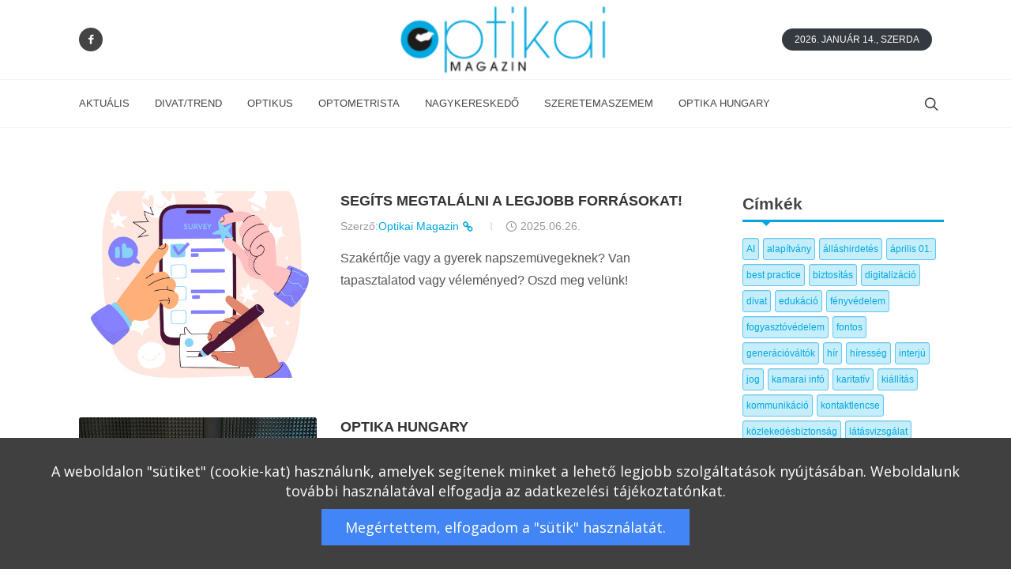

--- FILE ---
content_type: text/html; charset=UTF-8
request_url: https://www.optikaimagazin.hu/statisztika
body_size: 10525
content:
<!DOCTYPE html><html xmlns="http://www.w3.org/1999/xhtml" prefix="og: http://ogp.me/ns# fb: http://www.facebook.com/2008/fbml" xml:lang="hu" lang="hu"><head><title>Optikaimagazin.hu</title><meta http-equiv="Content-Type" content="text/html; charset=utf-8"/><meta name="description" content="Optikaimagazin.hu "/><link rel="canonical" href="https://www.optikaimagazin.hu/statisztika"/><meta property="og:locale" content="hu_HU"><meta property="og:type" content="article"><meta property="og:title" content="Optikaimagazin.hu"><meta property="og:description" content="Optikaimagazin.hu "><meta property="og:url" content="https://www.optikaimagazin.hu/statisztika"><meta property="og:site_name" content="moi.hu"><meta name="twitter:card" content="summary"/><meta name="twitter:description" content="Optikaimagazin.hu "><meta name="twitter:title" content="Optikaimagazin.hu"><base href="https://www.optikaimagazin.hu/"/><link rel="alternate" type="application/rss+xml" title="moi.hu - rss" href="https://www.optikaimagazin.hu/rss.php"/><meta http-equiv="X-UA-Compatible" content="IE=edge"><meta name="viewport" content="width=device-width, initial-scale=1"><meta name="facebook-domain-verification" content="ygrltlo010hhwjbae5cs9li7ncmvm1"/><meta name="keywords" content=""/><meta name="rating" content="General"/><link rel="shortcut icon" href="images/favicon.ico" type="image/x-icon"/><link rel="icon" href="images/favicon.ico"/><link rel="stylesheet" type="text/css" href="css/bootstrap.css" media="all"/><link rel="stylesheet" type="text/css" href="https://maxcdn.bootstrapcdn.com/font-awesome/4.7.0/css/font-awesome.min.css" media="all"/><link rel="stylesheet" type="text/css" href="style.css" media="screen"/><link rel="stylesheet" type="text/css" href="css/dark.css" media="screen"/><link rel="stylesheet" type="text/css" href="css/font-icons.css" media="screen"/><link rel="stylesheet" type="text/css" href="one-page/css/et-line.css" media="screen"/><link rel="stylesheet" type="text/css" href="css/animate.css" media="screen"/><link rel="stylesheet" type="text/css" href="css/magnific-popup.css" media="screen"/><link rel="stylesheet" type="text/css" href="css/custom.css" media="screen"/><link rel="stylesheet" type="text/css" href="demos/news/css/fonts.css" media="screen"/><link rel="stylesheet" type="text/css" href="demos/news/news.css" media="screen"/><link rel="stylesheet" type="text/css" href="include/rs-plugin/css/settings.css" media="screen"/><link rel="stylesheet" type="text/css" href="include/rs-plugin/css/layers.css" media="screen"/><link rel="stylesheet" type="text/css" href="include/rs-plugin/css/navigation.css" media="screen"/><link rel="stylesheet" type="text/css" href="https://cdnjs.cloudflare.com/ajax/libs/jquery.bootstrapvalidator/0.5.2/css/bootstrapValidator.min.css" media="screen"/><link rel="stylesheet" type="text/css" href="cdn/vendor/bootstrap-datepicker/1.3.0/css/datepicker3.css" media="screen"/><link rel="stylesheet" type="text/css" href="cdn/vendor/select2/4.0.13/dist/css/select2.min.css" media="screen"/><link rel="stylesheet" type="text/css" href="cdn/vendor/fancybox/3.5.7/dist/jquery.fancybox.min.css" media="screen"/><link rel="stylesheet" type="text/css" href="css/liveguide.css" media="screen"/><script src="https://www.google.com/recaptcha/api.js" async defer></script></head><script src="js/jquery.js"></script><script src="js/plugins.min.js"></script><script src="js/plugins.infinitescroll.js"></script><script src="js/functions.js"></script><script src="include/rs-plugin/js/jquery.themepunch.tools.min.js"></script><script src="include/rs-plugin/js/jquery.themepunch.revolution.min.js"></script><script src="include/rs-plugin/js/extensions/revolution.extension.actions.min.js"></script><script src="include/rs-plugin/js/extensions/revolution.extension.carousel.min.js"></script><script src="include/rs-plugin/js/extensions/revolution.extension.kenburn.min.js"></script><script src="include/rs-plugin/js/extensions/revolution.extension.layeranimation.min.js"></script><script src="include/rs-plugin/js/extensions/revolution.extension.migration.min.js"></script><script src="include/rs-plugin/js/extensions/revolution.extension.navigation.min.js"></script><script src="include/rs-plugin/js/extensions/revolution.extension.parallax.min.js"></script><script src="include/rs-plugin/js/extensions/revolution.extension.slideanims.min.js"></script><script src="include/rs-plugin/js/extensions/revolution.extension.video.min.js"></script><script src="cdn/vendor/fancybox/3.5.7/dist/jquery.fancybox.min.js"></script><script src="cdn/vendor/jquery-countdown/jquery.countdown.min.js"></script><script src="cdn/vendor/jquery-countdown/jquery.countdown.min.js"></script><script src="cdn/vendor/bootstrap-validator/0.5.3/js/bootstrapValidator.min.js"></script><script src="cdn/vendor/bootstrap-validator/0.5.3/js/language/hu_HU.js"></script><script src="cdn/vendor/select2/4.0.13/dist/js/select2.full.min.js"></script><script src="cdn/vendor/bootstrap-datepicker/1.9.0/js/bootstrap-datepicker.js"></script><script src="cdn/vendor/bootstrap-datepicker/1.3.0/js/locales/bootstrap-datepicker.hu.js"></script><body class="stretched"><div id="wrapper" class="clearfix"><header id="header" class="header-size-sm" data-sticky-shrink="false"><div class="container"><div class="header-row justify-content-between"><div id="logo" class="col-auto ml-auto ml-mb-0 mr-mb-0 order-md-2"><a href="\" class="standard-logo"><img class="mx-auto img-fluid" src="images/Optikai_Magazin_logo_small.jpg" alt="Optikai Magazin"></a><a href="\" class="retina-logo"><img class="mx-auto img-fluid" src="images/Optikai_Magazin_logo_small.jpg" alt="Optikai Magazin"></a></div><div class="w-100 d-block d-md-none"></div><div class="col-12 col-sm-6 col-md-4 justify-content-center justify-content-sm-start d-flex order-md-1 mb-4 mb-sm-0"><a target="_blank" href="https://www.facebook.com/optikaimagazin/" class="social-icon si-small si-rounded si-dark si-mini si-facebook mb-0"><i class="icon-facebook" title="Optikai Magazin"></i><i class="icon-facebook" title="Optikai Magazin"></i></a></div><div class="col-12 col-sm-6 col-md-4 order-md-3 mb-4 mb-md-0"><ul class="nav align-items-center justify-content-center justify-content-sm-end"><li class="nav-item mrgLft5"><a class="date-today text-uppercase badge badge-dark badge-pill py-2 px-3 font-weight-medium" href="/">2026. január 14.,&nbsp;szerda</a></li></ul></div></div></div><div id="header-wrap" class="border-top border-f5"><div class="container"><div class="header-row justify-content-between flex-row-reverse flex-lg-row"><div class="header-misc"><div id="top-search" class="header-misc-icon"><a href="#" id="top-search-trigger"><i class="icon-line-search"></i><i class="icon-line-cross"></i></a></div></div><div id="primary-menu-trigger"><svg class="svg-trigger" viewBox="0 0 100 100"><path d="m 30,33 h 40 c 3.722839,0 7.5,3.126468 7.5,8.578427 0,5.451959 -2.727029,8.421573 -7.5,8.421573 h -20"></path><path d="m 30,50 h 40"></path><path d="m 70,67 h -40 c 0,0 -7.5,-0.802118 -7.5,-8.365747 0,-7.563629 7.5,-8.634253 7.5,-8.634253 h 20"></path></svg></div><nav class="primary-menu with-arrows"><ul class="menu-container"><li class="menu-item menu-color-food  first-row"><a href="https://www.optikaimagazin.hu/advanced_search_result.php?bcatID=21" target="_self" class="menu-link  first-row-a-container first-row-a">AKTUÁLIS</a></li><li class="menu-item menu-color-food  first-row"><a href="https://www.optikaimagazin.hu/advanced_search_result.php?bcatID=15" target="_self" class="menu-link  first-row-a-container first-row-a">DIVAT/TREND</a></li><li class="menu-item menu-color-food  first-row"><a href="https://www.optikaimagazin.hu/advanced_search_result.php?bcatID=18" target="_self" class="menu-link  first-row-a-container first-row-a">Optikus</a></li><li class="menu-item menu-color-food  first-row"><a href="https://www.optikaimagazin.hu/advanced_search_result.php?bcatID=19" target="_self" class="menu-link  first-row-a-container first-row-a">Optometrista</a></li><li class="menu-item menu-color-food  first-row"><a href="https://www.optikaimagazin.hu/advanced_search_result.php?bcatID=20" target="_self" class="menu-link  first-row-a-container first-row-a">Nagykereskedő</a></li><li class="menu-item menu-color-food  first-row"><a href="https://szeretemaszemem.hu/" target="_blank" class="menu-link  first-row-a-container first-row-a">Szeretemaszemem</a></li><li class="menu-item menu-color-food  first-row"><a href="https://www.optikaimagazin.hu/advanced_search_result.php?bcatID=22" target="_self" class="menu-link  first-row-a-container first-row-a">OPTIKA HUNGARY</a></li></ul><ul class="menu-container mobile-primary-menu"><li class="menu-item menu-color-food  first-row"><a href="https://www.optikaimagazin.hu/advanced_search_result.php?bcatID=21" target="_self" class="menu-link  first-row-a-container first-row-a">AKTUÁLIS</a></li><li class="menu-item menu-color-food  first-row"><a href="https://www.optikaimagazin.hu/advanced_search_result.php?bcatID=15" target="_self" class="menu-link  first-row-a-container first-row-a">DIVAT/TREND</a></li><li class="menu-item menu-color-food  first-row"><a href="https://www.optikaimagazin.hu/advanced_search_result.php?bcatID=18" target="_self" class="menu-link  first-row-a-container first-row-a">Optikus</a></li><li class="menu-item menu-color-food  first-row"><a href="https://www.optikaimagazin.hu/advanced_search_result.php?bcatID=19" target="_self" class="menu-link  first-row-a-container first-row-a">Optometrista</a></li><li class="menu-item menu-color-food  first-row"><a href="https://www.optikaimagazin.hu/advanced_search_result.php?bcatID=20" target="_self" class="menu-link  first-row-a-container first-row-a">Nagykereskedő</a></li><li class="menu-item menu-color-food  first-row"><a href="https://szeretemaszemem.hu/" target="_blank" class="menu-link  first-row-a-container first-row-a">Szeretemaszemem</a></li><li class="menu-item menu-color-food  first-row"><a href="https://www.optikaimagazin.hu/advanced_search_result.php?bcatID=22" target="_self" class="menu-link  first-row-a-container first-row-a">OPTIKA HUNGARY</a></li></ul></nav><form class="top-search-form" action="https://www.optikaimagazin.hu/advanced_search_result.php" method="get"><input type="text" id="keywords" name="keywords" class="form-control" value="" placeholder="Írja ide a keresett szavakat" autocomplete="off"></form></div></div></div><div class="header-wrap-clone"></div></header><section id="content"><div class="content-wrap"><div class="container clearfix"><div class="row clearfix"><div class="col-lg-9"><div class="row"><div class="col-md-12"><div class="entry col-12 item-id-1267 item-template-0"><div class="grid-inner row"><div class="col-md-5"><div class="entry-image mb-0"><a href="https://www.optikaimagazin.hu/segits-megtalalni-a-legjobb-forrasokat"><img class="img-responsive img-fluid" src="img2-1-1267-cr-510-400-mc-tp/11528323.jpg" alt="Segíts megtalálni a legjobb forrásokat!" title="Segíts megtalálni a legjobb forrásokat!" width="510" height="400"></a></div></div> <div class="col-md-7"><div class="entry-title title-sm mt-3 mt-md-0"><h3 class="mb-2"><a href="https://www.optikaimagazin.hu/segits-megtalalni-a-legjobb-forrasokat">Segíts megtalálni a legjobb forrásokat!</a></h3></div> <div class="entry-meta"><ul><li><span>Szerző:</span><a class="base-link" href="https://www.optikaimagazin.hu/advanced_search_result.php?authorCID=1463">Optikai Magazin <i class="fa fa-link" aria-hidden="true"></i></a></li> <li><i class="icon-line-clock"></i>2025.06.26.</li></ul></div> <div class="entry-content mt-3"><p class="mb-0">Szakértője vagy a gyerek napszemüvegeknek? Van tapasztalatod vagy véleményed? Oszd meg velünk!</p></div></div></div></div><div class="entry col-12 item-id-1253 item-template-0"><div class="grid-inner row"><div class="col-md-5"><div class="entry-image mb-0"><a href="https://www.optikaimagazin.hu/optika-hungary-hu-1253"><img class="img-responsive img-fluid" src="img2-1-1253-cr-510-400-mc-tp/img_1504-masolat.jpg" alt="Optika Hungary" title="Optika Hungary" width="510" height="400"></a></div></div> <div class="col-md-7"><div class="entry-title title-sm mt-3 mt-md-0"><h3 class="mb-2"><a href="https://www.optikaimagazin.hu/optika-hungary-hu-1253">Optika Hungary</a></h3></div> <div class="entry-meta"><ul><li><span>Szerző:</span><a class="base-link" href="https://www.optikaimagazin.hu/advanced_search_result.php?authorCID=1463">Optikai Magazin <i class="fa fa-link" aria-hidden="true"></i></a></li> <li><i class="icon-line-clock"></i>2025.05.12.</li></ul></div> <div class="entry-content mt-3"><p class="mb-0">04.29-én megbeszéltük az idei Optika Hungary élményeit, tanulságait és visszajelzéseit. A beszélgetőtársak: Kis Arnold, Szilágyi Zsolt és Bakos Kata voltak, a moderátor pedig Varga Zsófia.</p></div></div></div></div><div class="entry col-12 item-id-989 item-template-0"><div class="grid-inner row"><div class="col-md-5"><div class="entry-image mb-0"><a href="https://www.optikaimagazin.hu/optikai-magazin-statisztika-01-04-ho"><img class="img-responsive img-fluid" src="img2-1-989-cr-510-400-mc-tp/close-up-businessman-with-digital-tablet-2-2.jpg" alt="Optikai Magazin statisztika - 01-04. hó" title="Optikai Magazin statisztika - 01-04. hó" width="510" height="400"></a></div></div> <div class="col-md-7"><div class="entry-title title-sm mt-3 mt-md-0"><h3 class="mb-2"><a href="https://www.optikaimagazin.hu/optikai-magazin-statisztika-01-04-ho">Optikai Magazin statisztika - 01-04. hó</a></h3></div> <div class="entry-meta"><ul><li><span>Szerző:</span><a class="base-link" href="https://www.optikaimagazin.hu/advanced_search_result.php?authorCID=1459">Kis Arnold <i class="fa fa-link" aria-hidden="true"></i></a></li> <li><i class="icon-line-clock"></i>2023.05.17.</li></ul></div> <div class="entry-content mt-3"><p class="mb-0">Statisztikai összesítés az oldal látogatóiról az év első harmada alapján</p></div></div></div></div><div class="entry col-12 item-id-939 item-template-0"><div class="grid-inner row"><div class="col-md-5"><div class="entry-image mb-0"><a href="https://www.optikaimagazin.hu/optikai-hangado-9"><img class="img-responsive img-fluid" src="img2-1-939-cr-510-400-mc-tp/optikai-hangado-9.png" alt="Optikai HangAdó #9" title="Optikai HangAdó #9" width="510" height="400"></a></div></div> <div class="col-md-7"><div class="entry-title title-sm mt-3 mt-md-0"><h3 class="mb-2"><a href="https://www.optikaimagazin.hu/optikai-hangado-9">Optikai HangAdó #9</a></h3></div> <div class="entry-meta"><ul><li><span>Szerző:</span><a class="base-link" href="https://www.optikaimagazin.hu/advanced_search_result.php?authorCID=1463">Optikai Magazin <i class="fa fa-link" aria-hidden="true"></i></a></li> <li><i class="icon-line-clock"></i>2023.01.20.</li></ul></div> <div class="entry-content mt-3"><p class="mb-0">Az új év első Optika Hungary témájú podcastjében a kiállítás múltjáról, jelenéről és jövőjéről beszélgettünk, Bakos Katával, Karvázy Attilával és Kis Arnolddal. Nosztalgiáztunk is (ki többet, ki kevesebbet)<a href="https://www.optikaimagazin.hu/optikai-hangado-9"><b>...</b></a></p></div></div></div></div><div class="entry col-12 item-id-936 item-template-0"><div class="grid-inner row"><div class="col-md-5"><div class="entry-image mb-0"><a href="https://www.optikaimagazin.hu/optikai-magazin-statisztika-2022"><img class="img-responsive img-fluid" src="img2-1-936-cr-510-400-mc-tp/close-up-businessman-with-digital-tablet-2.jpg" alt="Optikai Magazin statisztika - 2022" title="Optikai Magazin statisztika - 2022" width="510" height="400"></a></div></div> <div class="col-md-7"><div class="entry-title title-sm mt-3 mt-md-0"><h3 class="mb-2"><a href="https://www.optikaimagazin.hu/optikai-magazin-statisztika-2022">Optikai Magazin statisztika - 2022</a></h3></div> <div class="entry-meta"><ul></ul></div> <div class="entry-content mt-3"><p class="mb-0">2022-es összesítés az oldal látogatóiról, oldalmegtekintéseiről.</p></div></div></div></div></div></div><div id="lightbox123" class="modal fade" tabindex="-1" role="dialog" aria-labelledby="myLargeModalLabel" aria-hidden="true"><div class="modal-dialog"><div class="modal-content"><div class="modal-header"><button type="button" class="close" data-dismiss="modal" aria-label="Close"><span aria-hidden="true">&times;</span></button></div><div class="modal-body"></div></div></div></div><script type="text/javascript">$(document).ready(function () {

        /*$('#lightbox123').on('shown.bs.modal', function (e) {
            var src = $(e.relatedTarget).data('href1');
            var alt = $(e.relatedTarget).attr('alt');
            var css = {
                'maxWidth': $(window).width() - 100,
                'maxHeight': $(window).height() - 100
            };

            var img = $('<img id="lbimg">'); //Equivalent: $(document.createElement('img'))
            img.attr('src', src);
            $('.modal-body').html(img);
            $('.modal-dialog').css({'width': img.width});
        });*/

    });</script></div><div class="col-lg-3 sticky-sidebar-wrap mt-5 mt-lg-0"><div class="sticky-sidebar"><div class="widget clearfix"><div class="banner-box"><h4>Címkék</h4><div class="line line-xs line-travel"></div><div class=""><div class="tm-tag tm-tag-info" style="float:left;"><a class="" href="https://www.optikaimagazin.hu/ai" rel="tag" title="AI">AI</a></div> <div class="tm-tag tm-tag-info" style="float:left;"><a class="" href="https://www.optikaimagazin.hu/alapitvany-hu" rel="tag" title="alap&iacute;tv&aacute;ny">alapítvány</a></div> <div class="tm-tag tm-tag-info" style="float:left;"><a class="" href="https://www.optikaimagazin.hu/allashirdetes-hu" rel="tag" title="&aacute;ll&aacute;shirdet&eacute;s">álláshirdetés</a></div> <div class="tm-tag tm-tag-info" style="float:left;"><a class="" href="https://www.optikaimagazin.hu/aprilis-01" rel="tag" title="&aacute;prilis 01.">április 01.</a></div> <div class="tm-tag tm-tag-info" style="float:left;"><a class="" href="https://www.optikaimagazin.hu/best-practice" rel="tag" title="best practice">best practice</a></div> <div class="tm-tag tm-tag-info" style="float:left;"><a class="" href="https://www.optikaimagazin.hu/biztositas" rel="tag" title="biztos&iacute;t&aacute;s">biztosítás</a></div> <div class="tm-tag tm-tag-info" style="float:left;"><a class="" href="https://www.optikaimagazin.hu/digitalizacio" rel="tag" title="digitaliz&aacute;ci&oacute;">digitalizáció</a></div> <div class="tm-tag tm-tag-info" style="float:left;"><a class="" href="https://www.optikaimagazin.hu/divat" rel="tag" title="divat">divat</a></div> <div class="tm-tag tm-tag-info" style="float:left;"><a class="" href="https://www.optikaimagazin.hu/edukacio" rel="tag" title="eduk&aacute;ci&oacute;">edukáció</a></div> <div class="tm-tag tm-tag-info" style="float:left;"><a class="" href="https://www.optikaimagazin.hu/fenyvedelem" rel="tag" title="f&eacute;nyv&eacute;delem">fényvédelem</a></div> <div class="tm-tag tm-tag-info" style="float:left;"><a class="" href="https://www.optikaimagazin.hu/fogyasztovedelem" rel="tag" title="fogyaszt&oacute;v&eacute;delem">fogyasztóvédelem</a></div> <div class="tm-tag tm-tag-info" style="float:left;"><a class="" href="https://www.optikaimagazin.hu/fontos" rel="tag" title="fontos">fontos</a></div> <div class="tm-tag tm-tag-info" style="float:left;"><a class="" href="https://www.optikaimagazin.hu/generaciovaltok" rel="tag" title="gener&aacute;ci&oacute;v&aacute;lt&oacute;k">generációváltók</a></div> <div class="tm-tag tm-tag-info" style="float:left;"><a class="" href="https://www.optikaimagazin.hu/hir" rel="tag" title="h&iacute;r">hír</a></div> <div class="tm-tag tm-tag-info" style="float:left;"><a class="" href="https://www.optikaimagazin.hu/hiresseg" rel="tag" title="h&iacute;ress&eacute;g">híresség</a></div> <div class="tm-tag tm-tag-info" style="float:left;"><a class="" href="https://www.optikaimagazin.hu/interju" rel="tag" title="interj&uacute;">interjú</a></div> <div class="tm-tag tm-tag-info" style="float:left;"><a class="" href="https://www.optikaimagazin.hu/jog" rel="tag" title="jog">jog</a></div> <div class="tm-tag tm-tag-info" style="float:left;"><a class="" href="https://www.optikaimagazin.hu/kamarai-info" rel="tag" title="kamarai inf&oacute;">kamarai infó</a></div> <div class="tm-tag tm-tag-info" style="float:left;"><a class="" href="https://www.optikaimagazin.hu/karitativ" rel="tag" title="karitat&iacute;v">karitatív</a></div> <div class="tm-tag tm-tag-info" style="float:left;"><a class="" href="https://www.optikaimagazin.hu/kiallitas-hu" rel="tag" title="ki&aacute;ll&iacute;t&aacute;s">kiállítás</a></div> <div class="tm-tag tm-tag-info" style="float:left;"><a class="" href="https://www.optikaimagazin.hu/kommunikacio" rel="tag" title="kommunik&aacute;ci&oacute;">kommunikáció</a></div> <div class="tm-tag tm-tag-info" style="float:left;"><a class="" href="https://www.optikaimagazin.hu/kontaktlencse" rel="tag" title="kontaktlencse">kontaktlencse</a></div> <div class="tm-tag tm-tag-info" style="float:left;"><a class="" href="https://www.optikaimagazin.hu/kozlekedesbiztonsag" rel="tag" title="k&ouml;zleked&eacute;sbiztons&aacute;g">közlekedésbiztonság</a></div> <div class="tm-tag tm-tag-info" style="float:left;"><a class="" href="https://www.optikaimagazin.hu/latasvizsgalat" rel="tag" title="l&aacute;t&aacute;svizsg&aacute;lat">látásvizsgálat</a></div> <div class="tm-tag tm-tag-info" style="float:left;"><a class="" href="https://www.optikaimagazin.hu/ljvb2023" rel="tag" title="LJVB2023">LJVB2023</a></div> <div class="tm-tag tm-tag-info" style="float:left;"><a class="" href="https://www.optikaimagazin.hu/ljvb2024" rel="tag" title="LJVB2024">LJVB2024</a></div> <div class="tm-tag tm-tag-info" style="float:left;"><a class="" href="https://www.optikaimagazin.hu/ljvb2025" rel="tag" title="LJVB2025">LJVB2025</a></div> <div class="tm-tag tm-tag-info" style="float:left;"><a class="" href="https://www.optikaimagazin.hu/magazin-info" rel="tag" title="Magazin inf&oacute;">Magazin infó</a></div> <div class="tm-tag tm-tag-info" style="float:left;"><a class="" href="https://www.optikaimagazin.hu/makot" rel="tag" title="MAKOT">MAKOT</a></div> <div class="tm-tag tm-tag-info" style="float:left;"><a class="" href="https://www.optikaimagazin.hu/aktualis-hu" rel="tag" title="marketing">marketing</a></div> <div class="tm-tag tm-tag-info" style="float:left;"><a class="" href="https://www.optikaimagazin.hu/mesterseges-intelligencia" rel="tag" title="mesters&eacute;ges intelligencia">mesterséges intelligencia</a></div> <div class="tm-tag tm-tag-info" style="float:left;"><a class="" href="https://www.optikaimagazin.hu/mestervizsga" rel="tag" title="mestervizsga">mestervizsga</a></div> <div class="tm-tag tm-tag-info" style="float:left;"><a class="" href="https://www.optikaimagazin.hu/mido" rel="tag" title="MIDO">MIDO</a></div> <div class="tm-tag tm-tag-info" style="float:left;"><a class="" href="https://www.optikaimagazin.hu/moi-akademia" rel="tag" title="MOI Akad&eacute;mia">MOI Akadémia</a></div> <div class="tm-tag tm-tag-info" style="float:left;"><a class="" href="https://www.optikaimagazin.hu/moi-extra-hu" rel="tag" title="moi extra">moi extra</a></div> <div class="tm-tag tm-tag-info" style="float:left;"><a class="" href="https://www.optikaimagazin.hu/moi-hir-hu" rel="tag" title="MOI h&iacute;r">MOI hír</a></div> <div class="tm-tag tm-tag-info" style="float:left;"><a class="" href="https://www.optikaimagazin.hu/moi-videosorozat" rel="tag" title="MOI vide&oacute;sorozat">MOI videósorozat</a></div> <div class="tm-tag tm-tag-info" style="float:left;"><a class="" href="https://www.optikaimagazin.hu/muhely-hu" rel="tag" title="műhely">műhely</a></div> <div class="tm-tag tm-tag-info" style="float:left;"><a class="" href="https://www.optikaimagazin.hu/mukodesi-engedely" rel="tag" title="műk&ouml;d&eacute;si enged&eacute;ly">működési engedély</a></div> <div class="tm-tag tm-tag-info" style="float:left;"><a class="" href="https://www.optikaimagazin.hu/myopia" rel="tag" title="myopia">myopia</a></div> <div class="tm-tag tm-tag-info" style="float:left;"><a class="" href="https://www.optikaimagazin.hu/myopia-awareness-week" rel="tag" title="Myopia Awareness Week">Myopia Awareness Week</a></div> <div class="tm-tag tm-tag-info" style="float:left;"><a class="" href="https://www.optikaimagazin.hu/nagyker" rel="tag" title="nagyker">nagyker</a></div> <div class="tm-tag tm-tag-info" style="float:left;"><a class="" href="https://www.optikaimagazin.hu/nyeremenyjatek-hu" rel="tag" title="nyerem&eacute;nyj&aacute;t&eacute;k">nyereményjáték</a></div> <div class="tm-tag tm-tag-info" style="float:left;"><a class="" href="https://www.optikaimagazin.hu/oktatas-hu" rel="tag" title="oktat&aacute;s">oktatás</a></div> <div class="tm-tag tm-tag-info" style="float:left;"><a class="" href="https://www.optikaimagazin.hu/opti" rel="tag" title="OPTI">OPTI</a></div> <div class="tm-tag tm-tag-info" style="float:left;"><a class="" href="https://www.optikaimagazin.hu/optika-hungary-hu-43" rel="tag" title="optika hungary">optika hungary</a></div> <div class="tm-tag tm-tag-info" style="float:left;"><a class="" href="https://www.optikaimagazin.hu/optikus-hu" rel="tag" title="optikus">optikus</a></div> <div class="tm-tag tm-tag-info" style="float:left;"><a class="" href="https://www.optikaimagazin.hu/optikus-szakmai-nap-2024" rel="tag" title="Optikus Szakmai Nap 2024.">Optikus Szakmai Nap 2024.</a></div> <div class="tm-tag tm-tag-info" style="float:left;"><a class="" href="https://www.optikaimagazin.hu/optometrista-hu" rel="tag" title="optometrista">optometrista</a></div> <div class="tm-tag tm-tag-info" style="float:left;"><a class="" href="https://www.optikaimagazin.hu/optometrista-mentor" rel="tag" title="optometrista MENTOR">optometrista MENTOR</a></div> <div class="tm-tag tm-tag-info" style="float:left;"><a class="" href="https://www.optikaimagazin.hu/optometrista-szekcio" rel="tag" title="optometrista szekci&oacute;">optometrista szekció</a></div> <div class="tm-tag tm-tag-info" style="float:left;"><a class="" href="https://www.optikaimagazin.hu/palyazat" rel="tag" title="p&aacute;ly&aacute;zat">pályázat</a></div> <div class="tm-tag tm-tag-info" style="float:left;"><a class="" href="https://www.optikaimagazin.hu/podcast" rel="tag" title="podcast">podcast</a></div> <div class="tm-tag tm-tag-info" style="float:left;"><a class="" href="https://www.optikaimagazin.hu/pr" rel="tag" title="PR">PR</a></div> <div class="tm-tag tm-tag-info" style="float:left;"><a class="" href="https://www.optikaimagazin.hu/rendezveny" rel="tag" title="rendezv&eacute;ny">rendezvény</a></div> <div class="tm-tag tm-tag-info" style="float:left;"><a class="" href="https://www.optikaimagazin.hu/sales" rel="tag" title="sales">sales</a></div> <div class="tm-tag tm-tag-info" style="float:left;"><a class="" href="https://www.optikaimagazin.hu/social-media" rel="tag" title="social m&eacute;dia">social média</a></div> <div class="tm-tag tm-tag-info" style="float:left;"><a class="" href="https://www.optikaimagazin.hu/sportszemuveg" rel="tag" title="sportszem&uuml;veg">sportszemüveg</a></div> <div class="tm-tag tm-tag-info" style="float:left;"><a class="" href="https://www.optikaimagazin.hu/statisztika" rel="tag" title="statisztika">statisztika</a></div> <div class="tm-tag tm-tag-info" style="float:left;"><a class="" href="https://www.optikaimagazin.hu/szakmainfo" rel="tag" title="SzakmaINFO">SzakmaINFO</a></div> <div class="tm-tag tm-tag-info" style="float:left;"><a class="" href="https://www.optikaimagazin.hu/szem" rel="tag" title="szem">szem</a></div> <div class="tm-tag tm-tag-info" style="float:left;"><a class="" href="https://www.optikaimagazin.hu/szemuveg" rel="tag" title="szem&uuml;veg">szemüveg</a></div> <div class="tm-tag tm-tag-info" style="float:left;"><a class="" href="https://www.optikaimagazin.hu/szemuvegkeret" rel="tag" title="szem&uuml;vegkeret">szemüvegkeret</a></div> <div class="tm-tag tm-tag-info" style="float:left;"><a class="" href="https://www.optikaimagazin.hu/szemuveglencse" rel="tag" title="szem&uuml;veglencse">szemüveglencse</a></div> <div class="tm-tag tm-tag-info" style="float:left;"><a class="" href="https://www.optikaimagazin.hu/szemvizsgalat" rel="tag" title="szemvizsg&aacute;lat">szemvizsgálat</a></div> <div class="tm-tag tm-tag-info" style="float:left;"><a class="" href="https://www.optikaimagazin.hu/szintevesztes" rel="tag" title="sz&iacute;nt&eacute;veszt&eacute;s">színtévesztés</a></div> <div class="tm-tag tm-tag-info" style="float:left;"><a class="" href="https://www.optikaimagazin.hu/sztar" rel="tag" title="szt&aacute;r">sztár</a></div> <div class="tm-tag tm-tag-info" style="float:left;"><a class="" href="https://www.optikaimagazin.hu/technika" rel="tag" title="technika">technika</a></div> <div class="tm-tag tm-tag-info" style="float:left;"><a class="" href="https://www.optikaimagazin.hu/trend-hu" rel="tag" title="trend">trend</a></div> <div class="tm-tag tm-tag-info" style="float:left;"><a class="" href="https://www.optikaimagazin.hu/tudomany" rel="tag" title="tudom&aacute;ny">tudomány</a></div> <div class="tm-tag tm-tag-info" style="float:left;"><a class="" href="https://www.optikaimagazin.hu/uzletvezetes" rel="tag" title="&uuml;zletvezet&eacute;s">üzletvezetés</a></div> <div class="tm-tag tm-tag-info" style="float:left;"><a class="" href="https://www.optikaimagazin.hu/workshop" rel="tag" title="workshop">workshop</a></div></div></div></div><div class="widget clearfix"></div> <div class="widget clearfix"><div class="item img-thumbnail text-center" style="border:0;"><p style="text-align:center;">Kérjük, saját email címével regisztráljon!<br/><div class="newsletter-subscription"><form id="newsletterTbyGGioBMvKq" class="mc-form footer-newsletter newsletter-form" novalidate="true" action="javascript: void(0);"><div class="newsletter-input"><input type="text" name="newsletter_email" id="newsletter_email" type="email" placeholder="Az Ön email címe" autocomplete="off"> <button class="subscribe-btn" type="button" onclick="javascript: lg_submit_newsletter_form();"><span class="byanita-url">Feliratkozás <i class="fa fa-angle-double-right"></i></span></button></div><div id="newsletter_form_sesponse" class="mrgTop5"></div></form></div><script>document.getElementById("newsletterTbyGGioBMvKq").submit(function(e){
        e.preventDefault();
    })
    function lg_submit_newsletter_form() {
        $('#newsletter_form_sesponse').html('');
        $('#newsletter_form_sesponse').load('newsletter_ajax.php?action=subscribe', {
            data: $('#newsletterTbyGGioBMvKq').serialize()
        }, function (response, status, xhr) {
            if (status == 'success') {

            }
        });
    }</script></p></div></div></div></div></div></div></div></section><footer id="footer" class="dark" style="background-color:#1f2024;"><div id="copyrights"><div class="container clearfix"><div class="row justify-content-center"><div class="col-md-6 align-self-center">Copyright © 2015-2026 Optikai Magazin<br>Minden jog fenntartva</div><div class="col-md-6 align-self-center"><div class="copyrights-menu float-right copyright-links m-0 clearfix"><a href="https://www.optikaimagazin.hu/adatvedelmi-es-jogi-nyilatkozat" target="_self">Adatvédelmi és jogi nyilatkozat</a>|<a href="https://www.optikaimagazin.hu/impresszum" target="_self">Impresszum</a>|<a href="https://www.optikaimagazin.hu/szerzoi-jogok" target="_self">Szerzői jogok</a>|<a href="https://www.optikaimagazin.hu/contact_us.php" target="_self">Kapcsolat</a>|</div></div></div></div></div></footer></div><div id="gotoTop" class="icon-angle-up"></div><script>function lg10_formatCityPostcode(CityPostcode) {
        //console.log(CityPostcode);
        if (CityPostcode.loading) {
            return CityPostcode.text;
        }
        var myArr = CityPostcode.id.split('|');
        var postcode = myArr[0];
        var city_id = '';
        var city = '';
        if (typeof myArr[1] !== 'undefined') {
            if (myArr[1] != '') {
                city_id = myArr[1];
            }
        }
        if (typeof myArr[2] !== 'undefined') {
            if (myArr[2] != '') {
                city = myArr[2];
            }
        }
        if (city_id == '0') {
            var markup = "<div class='select2-result-text clearfix'>" + city + "</div>";
        } else {
            var markup = "<div class='select2-result-text clearfix'>" + postcode + ' ' + city + "</div>";
        }
        return markup;
    }

    function formatCityPostcodeSelection(CityPostcode) {
        return CityPostcode.text;
    }

    function lg10_check_adoszam(field, adoszam) {
        var value_ok = parseInt(checkAdoszam(adoszam));
        if (value_ok == 0) {
            $('#' + field + '_response').html('Hibás adószám');
        } else {
            $('#' + field + '_response').html('');
        }
        //console.log(value_ok, field,adoszam);
    }

    function checkAdoszam(adoszam) {
        var regexAdoszam = new RegExp("^[0-9]{8}\-[1,2,5]{1}\-[0-9]{2}$");
        const szorzok = "9731973";
        var osszeg = 0
        var utolso
        var i;
        if (!regexAdoszam.test(adoszam)) {
            return 0;
        }
        for (i = 0; i < szorzok.length; i++) {
            osszeg += adoszam.substring(i, i + 1) * szorzok.substring(i, i + 1);
        }
        utolso = osszeg.toString().charAt(osszeg.toString().length - 1);

        if (utolso > 0) {
            utolso = 10 - utolso;
        }
        if (utolso == adoszam.substring(7, 8)) {
            return 1;
        }
        return 0;
    }

    var tpj = jQuery;
    var revapi19;
    var $ = jQuery.noConflict();
    tpj(document).ready(function () {
        if (tpj("#rev_slider_19_1").revolution == undefined) {
            revslider_showDoubleJqueryError("#rev_slider_19_1");
        } else {
            revapi19 = tpj("#rev_slider_19_1").show().revolution({
                sliderType: "carousel",
                jsFileLocation: "include/rs-plugin/js/",
                sliderLayout: "fullwidth",
                dottedOverlay: "none",
                delay: 7000,
                navigation: {
                    keyboardNavigation: "off",
                    keyboard_direction: "horizontal",
                    mouseScrollNavigation: "off",
                    onHoverStop: "on",
                    arrows: {
                        style: "hesperiden",
                        enable: true
                    }
                },
                carousel: {
                    horizontal_align: "center",
                    vertical_align: "center",
                    fadeout: "on",
                    vary_fade: "on",
                    maxVisibleItems: 3,
                    infinity: "on",
                    space: 0,
                    stretch: "off",
                    showLayersAllTime: "off",
                    easing: "Power3.easeInOut",
                    speed: "800"
                },
                responsiveLevels: [1140, 992, 768, 576],
                visibilityLevels: [1140, 992, 768, 576],
                gridwidth: [850, 700, 400, 300],
                gridheight: [580, 600, 500, 400],
                lazyType: "single",
                shadow: 0,
                spinner: "off",
                stopLoop: "on",
                stopAfterLoops: -1,
                stopAtSlide: -1,
                shuffle: "off",
                autoHeight: "off",
                disableProgressBar: "off",
                hideThumbsOnMobile: "off",
                hideSliderAtLimit: 0,
                hideCaptionAtLimit: 0,
                hideAllCaptionAtLilmit: 0,
                debugMode: false,
                fallbacks: {
                    simplifyAll: "off",
                    nextSlideOnWindowFocus: "off",
                    disableFocusListener: false,
                }
            });
        }
    });	/* Revolution Slider End */

    // Navbar on hover
    $('.nav.tab-hover a.nav-link').hover(function () {
        $(this).tab('show');
    });

    // Current Date
    var weekday = ["Sunday", "Monday", "Tuesday", "Wednesday", "Thursday", "Friday", "Saturday"],
        month = ["January", "February", "March", "April", "May", "June", "July", "August", "September", "October", "November", "December"],
        a = new Date();

    //jQuery('.date-today').html( weekday[a.getDay()] + ', ' + month[a.getMonth()] + ' ' + a.getDate() );

    // Infinity Scroll
    jQuery(window).on('load', function () {

        var $container = $('.infinity-wrapper');

        $container.infiniteScroll({
            path: '.load-next-portfolio',
            button: '.load-next-portfolio',
            scrollThreshold: false,
            history: false,
            status: '.page-load-status'
        });

        $container.on('load.infiniteScroll', function (event, response, path) {
            var $items = $(response).find('.infinity-loader');
            // append items after images loaded
            $items.imagesLoaded(function () {
                $container.append($items);
                $container.isotope('insert', $items);
                setTimeout(function () {
                    SEMICOLON.widget.loadFlexSlider();
                }, 1000);
            });
        });

    });

    $(window).on('pluginCarouselReady', function () {
        $('#oc-news').owlCarousel({
            items: 1,
            margin: 20,
            dots: false,
            nav: true,
            navText: ['<i class="icon-angle-left"></i>', '<i class="icon-angle-right"></i>'],
            responsive: {
                0: {items: 1, dots: true,},
                576: {items: 1, dots: true},
                768: {items: 2, dots: true},
                992: {items: 2},
                1200: {items: 3}
            }
        });
    });</script><script async src="https://www.googletagmanager.com/gtag/js?id=UA-60257891-1"></script><script>window.dataLayer = window.dataLayer || [];
  function gtag(){dataLayer.push(arguments);}
  gtag('js', new Date());

  gtag('config', 'UA-60257891-1');</script><script>!function(f,b,e,v,n,t,s)
{if(f.fbq)return;n=f.fbq=function(){n.callMethod?
n.callMethod.apply(n,arguments):n.queue.push(arguments)};
if(!f._fbq)f._fbq=n;n.push=n;n.loaded=!0;n.version='2.0';
n.queue=[];t=b.createElement(e);t.async=!0;
t.src=v;s=b.getElementsByTagName(e)[0];
s.parentNode.insertBefore(t,s)}(window, document,'script',
'https://connect.facebook.net/en_US/fbevents.js');
fbq('init', '254587592792102');
fbq('track', 'PageView');</script><noscript><img height="1" width="1" style="display:none" src="https://www.facebook.com/tr?id=254587592792102&ev=PageView&noscript=1"/></noscript><script>(function (window, undefined) {
            "use strict";
            var document = window.document;

            function log() {
                if (window.console && window.console.log) {
                    for (var x in arguments) {
                        if (arguments.hasOwnProperty(x)) {
                            window.console.log(arguments[x]);
                        }
                    }
                }
            }

            function AcceptCookie() {
                if (!(this instanceof AcceptCookie)) {
                    return new AcceptCookie();
                }

                this.init.call(this);

                return this;
            }

            AcceptCookie.prototype = {

                init: function () {
                    var self = this;

                    if (self.readCookie('pjAcceptCookie') == null) {
                        self.appendCss();
                        self.addCookieBar();
                    }

                    var clear_cookie_arr = self.getElementsByClass("pjClearCookie", null, "a");
                    if (clear_cookie_arr.length > 0) {
                        self.addEvent(clear_cookie_arr[0], "click", function (e) {
                            if (e.preventDefault) {
                                e.preventDefault();
                            }
                            self.eraseCookie('pjAcceptCookie');
                            document.location.reload();
                            return false;
                        });
                    }
                },
                getElementsByClass: function (searchClass, node, tag) {
                    var classElements = new Array();
                    if (node == null) {
                        node = document;
                    }
                    if (tag == null) {
                        tag = '*';
                    }
                    var els = node.getElementsByTagName(tag);
                    var elsLen = els.length;
                    var pattern = new RegExp("(^|\\s)" + searchClass + "(\\s|$)");
                    for (var i = 0, j = 0; i < elsLen; i++) {
                        if (pattern.test(els[i].className)) {
                            classElements[j] = els[i];
                            j++;
                        }
                    }
                    return classElements;
                },
                addEvent: function (obj, type, fn) {
                    if (obj.addEventListener) {
                        obj.addEventListener(type, fn, false);
                    } else if (obj.attachEvent) {
                        obj["e" + type + fn] = fn;
                        obj[type + fn] = function () {
                            obj["e" + type + fn](window.event);
                        };
                        obj.attachEvent("on" + type, obj[type + fn]);
                    } else {
                        obj["on" + type] = obj["e" + type + fn];
                    }
                },
                createCookie: function (name, value, days) {
                    var expires;
                    if (days) {
                        var date = new Date();
                        date.setTime(date.getTime() + (days * 24 * 60 * 60 * 1000));
                        expires = "; expires=" + date.toGMTString();
                    } else {
                        expires = "";
                    }
                    document.cookie = name + "=" + value + expires + "; path=/";
                },
                readCookie: function (name) {
                    var nameEQ = name + "=";
                    var ca = document.cookie.split(';');
                    for (var i = 0; i < ca.length; i++) {
                        var c = ca[i];
                        while (c.charAt(0) === ' ') {
                            c = c.substring(1, c.length);
                        }
                        if (c.indexOf(nameEQ) === 0) {
                            return c.substring(nameEQ.length, c.length);
                        }
                    }
                    return null;
                },
                eraseCookie: function (name) {
                    var self = this;
                    self.createCookie(name, "", -1);
                },
                appendCss: function () {
                    var self = this;
                    var cssId = 'pjAcceptCookieCss';
                    if (!document.getElementById(cssId)) {
                        var head = document.getElementsByTagName('head')[0];
                        var link = document.createElement('link');
                        link.id = cssId;
                        link.rel = 'stylesheet';
                        link.type = 'text/css';
                        link.href = 'https://fonts.googleapis.com/css?family=Open+Sans';
                        link.media = 'all';
                        head.appendChild(link);
                    }

                    var cssCode = "";
                                        cssCode += "#pjAcceptCookieBar .pjAcceptCookieBarBtn,";
                    cssCode += "#pjAcceptCookieBar .pjAcceptCookieBarBtn:after { -webkit-transition: all .5s ease-in-out; -moz-transition: all .5s ease-in-out; -ms-transition: all .5s ease-in-out; -o-transition: all .5s ease-in-out; transition: all .5s ease-in-out; }";
                    cssCode += "#pjAcceptCookieBar { position: fixed; bottom: 0; left: 0; z-index: 9999; overflow-x: hidden; overflow-y: auto; width: 100%; max-height: 100%; padding: 30px 0; background: #404040; font-family: 'Open Sans', sans-serif; text-align: center; }";
                    cssCode += "#pjAcceptCookieBar * { padding: 0; margin: 0; outline: 0; -webkit-box-sizing: border-box; -moz-box-sizing: border-box; box-sizing: border-box; }";
                    cssCode += "#pjAcceptCookieBar .pjAcceptCookieBarShell { width: 90%; margin: 0 auto; }";
                    cssCode += "#pjAcceptCookieBar a[href^=tel] { color: inherit; }";
                    cssCode += "#pjAcceptCookieBar a:focus,";
                    cssCode += "#pjAcceptCookieBar button:focus { outline: unset; outline: none; }";
                    cssCode += "#pjAcceptCookieBar p { font-size: 18px; line-height: 1.4; color: #fff; font-weight: 400; }";
                    cssCode += "#pjAcceptCookieBar .pjAcceptCookieBarActions { padding-top: 10px; }";
                    cssCode += "#pjAcceptCookieBar .pjAcceptCookieBarBtn { position: relative; display: inline-block; height: 46px; padding: 0 30px; border: 0; background: #4285f4; font-size: 18px; line-height: 44px; color: #fff; text-decoration: none; vertical-align: middle; cursor: pointer; border-radius: 0; -webkit-appearance: none; -webkit-border-radius: 0; -webkit-transform: translateZ(0); transform: translateZ(0); -webkit-backface-visibility: hidden; backface-visibility: hidden; -moz-osx-font-smoothing: grayscale; }";
                    cssCode += "#pjAcceptCookieBar .pjAcceptCookieBarBtn:hover,";
                    cssCode += "#pjAcceptCookieBar .pjAcceptCookieBarBtn:focus { text-decoration: none; }";
                    cssCode += "#pjAcceptCookieBar .pjAcceptCookieBarBtn:after { position: absolute; top: 0; right: 52%; bottom: 0; left: 52%; z-index: -1; border-bottom: 4px solid #14428d; background: rgba(20, 66, 141, .3); content: ''; }";
                    cssCode += "#pjAcceptCookieBar .pjAcceptCookieBarBtn:hover:after,";
                    cssCode += "#pjAcceptCookieBar .pjAcceptCookieBarBtn:focus:after { right: 0; left: 0; }";
                    cssCode += "@media only screen and (max-width: 767px) {";
                    cssCode += "#pjAcceptCookieBar { padding: 15px 0; }";
                    cssCode += "#pjAcceptCookieBar .pjAcceptCookieBarShell { width: 96%; }";
                    cssCode += "#pjAcceptCookieBar p { font-size: 16px; }";
                    cssCode += "}";
                                        var styleElement = document.createElement("style");
                    styleElement.type = "text/css";
                    if (styleElement.styleSheet) {
                        styleElement.styleSheet.cssText = cssCode;
                    } else {
                        styleElement.appendChild(document.createTextNode(cssCode));
                    }
                    document.getElementsByTagName("head")[0].appendChild(styleElement);
                },
                addCookieBar: function () {
                    var self = this;
                    var htmlBar = '';

                    htmlBar += '<div class="pjAcceptCookieBarShell">';
                    htmlBar += '<form action="#" method="post">';
                    htmlBar += '<p>A weboldalon "sütiket" (cookie-kat) használunk, amelyek segítenek minket a lehető legjobb szolgáltatások nyújtásában. Weboldalunk további használatával elfogadja az adatkezelési tájékoztatónkat.</p>';
                    htmlBar += '<div class="pjAcceptCookieBarActions">';
                    htmlBar += '<button type="button" class="pjAcceptCookieBarBtn">Megértettem, elfogadom a "sütik" használatát.</button>';
                    htmlBar += '</div>';
                    htmlBar += '</form>';
                    htmlBar += '</div>';

                    var barDiv = document.createElement('div');
                    barDiv.id = "pjAcceptCookieBar";
                    document.body.appendChild(barDiv);
                    barDiv.innerHTML = htmlBar;

                    self.bindCookieBar();
                },
                bindCookieBar: function () {
                    var self = this;
                    var btn_arr = self.getElementsByClass("pjAcceptCookieBarBtn", null, "button");
                    if (btn_arr.length > 0) {
                        self.addEvent(btn_arr[0], "click", function (e) {
                            if (e.preventDefault) {
                                e.preventDefault();
                            }
                            self.createCookie('pjAcceptCookie', 'YES', 365);

                            document.getElementById("pjAcceptCookieBar").remove();
                            return false;
                        });
                    }
                }
            };

            window.AcceptCookie = AcceptCookie;
        })(window);

        window.onload = function () {
            AcceptCookie = AcceptCookie();
        }</script></body></html>

--- FILE ---
content_type: text/css;charset=UTF-8
request_url: https://www.optikaimagazin.hu/css/liveguide.css
body_size: 3289
content:
.tm-tag {
    color: #555555;
    background-color: #f5f5f5;
    border: #bbbbbb 1px solid;
    box-shadow: 0 1px 1px rgba(0, 0, 0, 0.075) inset;
    /*display: inline-block;*/
    border-radius: 3px;
    font-family: "Helvetica Neue", Helvetica, Arial, sans-serif;
    font-size: 12px;
    margin: 0 5px 5px 0;
    padding: 4px;
    text-decoration: none;
    transition: border 0.2s linear 0s, box-shadow 0.2s linear 0s;
    -moz-transition: border 0.2s linear 0s, box-shadow 0.2s linear 0s;
    -webkit-transition: border 0.2s linear 0s, box-shadow 0.2s linear 0s;
    vertical-align: middle;
}

.tm-tag .tm-tag-remove {
    color: #000000;
    font-weight: bold;
    margin-left: 4px;
    opacity: 0.2;
}

.tm-tag .tm-tag-remove:hover {
    color: #000000;
    text-decoration: none;
    opacity: 0.4;
}

.tm-tag.tm-tag-warning {
    color: #945203;
    background-color: #f2c889;
    border-color: #f0a12f;
}

.tm-tag.tm-tag-error {
    color: #84212e;
    background-color: #e69ca6;
    border-color: #d24a5d;
}

.tm-tag.tm-tag-success {
    color: #638421;
    background-color: #cde69c;
    border-color: #a5d24a;
}

.tm-tag.tm-tag-info {
    color: #4594b5;
    background-color: #c5eefa;
    border-color: #5dc8f7;
}

.tm-tag.tm-tag-inverse {
    color: #cccccc;
    background-color: #555555;
    border-color: #333333;
    box-shadow: 0 1px 1px rgba(0, 0, 0, 0.2) inset;
}

.bg-primary-light {
    color: #fff;
    background-color: #428bca;
}

a.bg-primary-light:hover {
    background-color: #3071a9;
}

.bg-success-light {
    background-color: #dff0d8;
}

a.bg-success-light:hover {
    background-color: #c1e2b3;
}

.bg-info-light {
    background-color: #d9edf7;
}

a.bg-info-light:hover {
    background-color: #afd9ee;
}

.bg-warning-light {
    background-color: #fcf8e3;
}

a.bg-warning-light:hover {
    background-color: #f7ecb5;
}

.bg-danger-light {
    background-color: #f2dede;
}

a.bg-danger-light:hover {
    background-color: #e4b9b9;
}

.pad0 {
    padding: 0px !important;
}

.pad5 {
    padding: 5px !important;
}

.pad10 {
    padding: 10px !important;
}

.pad20 {
    padding: 20px !important;
}

.pad30 {
    padding: 30px !important;
}

.pad40 {
    padding: 40px !important;
}

.pad50 {
    padding: 50px !important;
}

.padTop0 {
    padding-top: 0px !important;
}

.padTop5 {
    padding-top: 5px !important;
}

.padTop10 {
    padding-top: 10px !important;
}

.padTop20 {
    padding-top: 20px !important;
}

.padTop30 {
    padding-top: 30px !important;
}

.padTop40 {
    padding-top: 40px !important;
}

.padTop50 {
    padding-top: 50px !important;
}

.padRgt0 {
    padding-right: 0px !important;
}

.padRgt5 {
    padding-right: 5px !important;
}

.padRgt10 {
    padding-right: 10px !important;
}

.padRgt20 {
    padding-right: 20px !important;
}

.padRgt30 {
    padding-right: 30px !important;
}

.padRgt40 {
    padding-right: 40px !important;
}

.padRgt50 {
    padding-right: 50px !important;
}

.padBot0 {
    padding-bottom: 0px !important;
}

.padBot5 {
    padding-bottom: 5px !important;
}

.padBot10 {
    padding-bottom: 10px !important;
}

.padBot20 {
    padding-bottom: 20px !important;
}

.padBot30 {
    padding-bottom: 30px !important;
}

.padBot40 {
    padding-bottom: 40px !important;
}

.padBot50 {
    padding-bottom: 50px !important;
}

.padLft0 {
    padding-left: 0px !important;
}

.padLft5 {
    padding-left: 5px !important;
}

.padLft10 {
    padding-left: 10px !important;
}

.padLft20 {
    padding-left: 20px !important;
}

.padLft30 {
    padding-left: 30px !important;
}

.padLft40 {
    padding-left: 40px !important;
}

.padLft50 {
    padding-left: 50px !important;
}

.mrg0 {
    margin: 0px !important;
}

.mrg5 {
    margin: 5px !important;
}

.mrg10 {
    margin: 10px !important;
}

.mrg20 {
    margin: 20px !important;
}

.mrg30 {
    margin: 30px !important;
}

.mrg40 {
    margin: 40px !important;
}

.mrg50 {
    margin: 50px !important;
}

.mrgTop0 {
    margin-top: 0px !important;
}

.mrgTop5 {
    margin-top: 5px !important;
}

.mrgTop10 {
    margin-top: 10px !important;
}

.mrgTop20 {
    margin-top: 20px !important;
}

.mrgTop30 {
    margin-top: 30px !important;
}

.mrgTop40 {
    margin-top: 40px !important;
}

.mrgTop50 {
    margin-top: 50px !important;
}

.mrgRgt0 {
    margin-right: 0px !important;
}

.mrgRgt5 {
    margin-right: 5px !important;
}

.mrgRgt10 {
    margin-right: 10px !important;
}

.mrgRgt20 {
    margin-right: 20px !important;
}

.mrgRgt30 {
    margin-right: 30px !important;
}

.mrgRgt40 {
    margin-right: 40px !important;
}

.mrgRgt50 {
    margin-right: 50px !important;
}

.mrgBot0 {
    margin-bottom: 0px !important;
}

.mrgBot5 {
    margin-bottom: 5px !important;
}

.mrgBot10 {
    margin-bottom: 10px !important;
}

.mrgBot20 {
    margin-bottom: 20px !important;
}

.mrgBot30 {
    margin-bottom: 30px !important;
}

.mrgBot40 {
    margin-bottom: 40px !important;
}

.mrgBot50 {
    margin-bottom: 50px !important;
}

.mrgLft0 {
    margin-left: 0px !important;
}

.mrgLft5 {
    margin-left: 5px !important;
}

.mrgLft10 {
    margin-left: 10px !important;
}

.mrgLft20 {
    margin-left: 20px !important;
}

.mrgLft30 {
    margin-left: 30px !important;
}

.mrgLft40 {
    margin-left: 40px !important;
}

.mrgLft50 {
    margin-left: 50px !important;
}

.nowrap {
    white-space: nowrap;
}

.strong {
    font-weight: bold !important;
}

.pointer {
    cursor: pointer;
}

.no-pointer {
    cursor: default !important;
}

.heightA {
    height: auto;
}

.text-gray {
    color: #555 !important;
}

.font_black {
    color: #000000 !important;
}

.font_red {
    color: red !important;
}

.font_light_red {
    color: #FFBABA !important;
}

.font_blue {
    color: #0053cb !important;
}

.font_yellow {
    color: #ffff00 !important;
}

.font_light_green {
    color: #05e3af !important;
}

.font_green {
    color: #05cb98 !important;
}

.font_green2 {
    color: #7ad03a !important;
}

.font_green_light_dark {
    color: #028f00 !important;
}

.font_green_dark {
    color: #026800 !important;
}

.font_orange {
    color: orange !important;
}

.font_white {
    color: #ffffff !important;
}

.font_light_gray {
    color: #dadada !important;
}

.font_gold {
    color: #FDC432 !important;
}

.font_link_blue {
    color: #0000FF !important;
}

.font-normal {
    font-weight: normal;
}

.font-italic {
    font-style: italic;
}

.has-error .help-block {
    color: red;
}

ul.nav-wizard {
    background-color: #f9f9f9;
    border: 1px solid #d4d4d4;
    -webkit-border-radius: 6px;
    -moz-border-radius: 6px;
    border-radius: 6px;
    *zoom: 1;
    position: relative;
    overflow: hidden;
}

ul.nav-wizard:before {
    display: block;
    position: absolute;
    left: 0px;
    right: 0px;
    top: 46px;
    height: 47px;
    border-top: 1px solid #d4d4d4;
    border-bottom: 1px solid #d4d4d4;
    z-index: 11;
    content: " ";
}

ul.nav-wizard:after {
    display: block;
    position: absolute;
    left: 0px;
    right: 0px;
    top: 138px;
    height: 47px;
    border-top: 1px solid #d4d4d4;
    border-bottom: 1px solid #d4d4d4;
    z-index: 11;
    content: " ";
}

ul.nav-wizard li {
    position: relative;
    float: left;
    height: 46px;
    display: inline-block;
    text-align: middle;
    padding: 0 20px 0 30px;
    margin: 0;
    font-size: 16px;
    line-height: 46px;
}

ul.nav-wizard li a {
    color: #468847;
    padding: 0;
}

ul.nav-wizard li a:hover {
    background-color: transparent;
}

ul.nav-wizard li:before {
    position: absolute;
    display: block;
    border: 24px solid transparent;
    border-left: 16px solid #d4d4d4;
    border-right: 0;
    top: -1px;
    z-index: 10;
    content: '';
    right: -16px;
}

ul.nav-wizard li:after {
    position: absolute;
    display: block;
    border: 24px solid transparent;
    border-left: 16px solid #f9f9f9;
    border-right: 0;
    top: -1px;
    z-index: 10;
    content: '';
    right: -15px;
}

ul.nav-wizard li.active {
    color: #3a87ad;
    background: #d9edf7;
}

ul.nav-wizard li.active:after {
    border-left: 16px solid #d9edf7;
}

ul.nav-wizard li.active a,
ul.nav-wizard li.active a:active,
ul.nav-wizard li.active a:visited,
ul.nav-wizard li.active a:focus {
    color: #3a87ad;
    background: #d9edf7;
}

ul.nav-wizard .active ~ li {
    color: #999999;
    background: #ededed;
}

ul.nav-wizard .active ~ li:after {
    border-left: 16px solid #ededed;
}

ul.nav-wizard .active ~ li a,
ul.nav-wizard .active ~ li a:active,
ul.nav-wizard .active ~ li a:visited,
ul.nav-wizard .active ~ li a:focus {
    color: #999999;
    background: #ededed;
}

ul.nav-wizard.nav-wizard-backnav li:hover {
    color: #468847;
    background: #f6fbfd;
}

ul.nav-wizard.nav-wizard-backnav li:hover:after {
    border-left: 16px solid #f6fbfd;
}

ul.nav-wizard.nav-wizard-backnav li:hover a,
ul.nav-wizard.nav-wizard-backnav li:hover a:active,
ul.nav-wizard.nav-wizard-backnav li:hover a:visited,
ul.nav-wizard.nav-wizard-backnav li:hover a:focus {
    color: #468847;
    background: #f6fbfd;
}

ul.nav-wizard.nav-wizard-backnav .active ~ li {
    color: #999999;
    background: #ededed;
}

ul.nav-wizard.nav-wizard-backnav .active ~ li:after {
    border-left: 16px solid #ededed;
}

ul.nav-wizard.nav-wizard-backnav .active ~ li a,
ul.nav-wizard.nav-wizard-backnav .active ~ li a:active,
ul.nav-wizard.nav-wizard-backnav .active ~ li a:visited,
ul.nav-wizard.nav-wizard-backnav .active ~ li a:focus {
    color: #999999;
    background: #ededed;
}

.pagination {
    height: 32px;
}

.pagination ul {
    display: inline-block;
    *display: inline;
    margin-bottom: 0;
    margin-left: 0;
    -webkit-border-radius: 3px;
    -moz-border-radius: 3px;
    border-radius: 3px;
    *zoom: 1;
    -webkit-box-shadow: 0 1px 2px rgba(0, 0, 0, 0.05);
    -moz-box-shadow: 0 1px 2px rgba(0, 0, 0, 0.05);
    box-shadow: 0 1px 2px rgba(0, 0, 0, 0.05);
}

.pagination li {
    display: inline;
}

.pagination a {
    background-color: #eee;
    float: left;
    padding: 0 14px;
    line-height: 30px;
    text-decoration: none;
    border: 1px solid #ddd;
    border-left-width: 0;
}

.pagination a:hover, .pagination .active a {
    background-color: #fff;
}

.pagination .active a {
    background-color: #fff;
    color: #888;
    cursor: default;
}

.pagination .disabled span, .pagination .disabled a, .pagination .disabled a:hover {
    background-color: #eee;
    color: #888;
    cursor: default;
}

.pagination li:first-child a {
    border-left-width: 1px;
    -webkit-border-radius: 3px 0 0 3px;
    -moz-border-radius: 3px 0 0 3px;
    border-radius: 3px 0 0 3px;
}

.pagination li:last-child a {
    -webkit-border-radius: 0 3px 3px 0;
    -moz-border-radius: 0 3px 3px 0;
    border-radius: 0 3px 3px 0;
}

.pagination-centered {
    text-align: center;
}

.pagination-right {
    text-align: right;
}

.normal-list ul, .normal-list ol ol {
    display: block;
    list-style: disc outside none;
    margin: 1em 0;
    padding: 0 0 0 40px;
}

.normal-list ol {
    list-style-type: decimal;
}

.normal-list li {
    display: list-item;
}

.normal-list ul .normal-list ul, .item-description ol .normal-list ul {
    list-style-type: circle;
    margin-left: 15px;
}

.normal-list ol .normal-list ol, .normal-list ul .normal-list ol {
    list-style-type: lower-latin;
    margin-left: 15px;
}

.cart_pieces_update {
    width: 100px;
    min-width: 100px;
}

.cart_td_summa {
    font-weight: bold;
}

.cart-dec {
    font-weight: bold;
    font-size: 1.1em;
    cursor: pointer;
    color: red;
}

.cart-inc {
    font-weight: bold;
    font-size: 1.1em;
    cursor: pointer;
    color: #008000;
}

.cart-remove {
    font-weight: bold;
    font-size: 1.2em;
    cursor: pointer;
    color: red;
}

.btn-wrap {
    white-space: inherit;
}

.table-nonfluid {
    width: auto !important;
}

@media (max-width: 543px) {
    h1 {
        font-size: 0.9rem;
    }

    /*1rem = 16px*/
    h2 {
        font-size: 0.8rem;
    }

    /*1rem = 16px*/
    h3 {
        font-size: 0.7rem;
    }

    /*1rem = 16px*/
    h4 {
        font-size: 0.65rem;
    }

    /*1rem = 16px*/
    h5 {
        font-size: 0.65rem;
    }

    /*1rem = 16px*/
}

@media (min-width: 544px) {
    h1 {
        font-size: 0.9rem;
    }

    /*1rem = 16px*/
    h2 {
        font-size: 0.8rem;
    }

    /*1rem = 16px*/
    h3 {
        font-size: 0.7rem;
    }

    /*1rem = 16px*/
    h4 {
        font-size: 0.65rem;
    }

    /*1rem = 16px*/
    h5 {
        font-size: 0.65rem;
    }

    /*1rem = 16px*/
}

/* Medium devices (tablets, 768px and up) The navbar toggle appears at this breakpoint */
@media (min-width: 768px) {
    h1 {
        font-size: 1rem;
    }

    /*1rem = 16px*/
    h2 {
        font-size: 0.9rem;
    }

    /*1rem = 16px*/
    h3 {
        font-size: 0.8rem;
    }

    /*1rem = 16px*/
    h4 {
        font-size: 0.7rem;
    }

    /*1rem = 16px*/
    h5 {
        font-size: 0.7rem;
    }

    /*1rem = 16px*/
}

/* Large devices (desktops, 992px and up) */
@media (min-width: 992px) {
    h1 {
        font-size: 1.2rem;
    }

    /*1rem = 16px*/
    h2 {
        font-size: 1rem;
    }

    /*1rem = 16px*/
    h3 {
        font-size: 0.8rem;
    }

    /*1rem = 16px*/
    h4 {
        font-size: 0.9rem;
    }

    /*1rem = 16px*/
    h5 {
        font-size: 0.9rem;
    }

    /*1rem = 16px*/
}

/* Extra large devices (large desktops, 1200px and up) */
@media (min-width: 1200px) {
    h1 {
        font-size: 1.8rem;
    }

    /*1rem = 16px*/
    h2 {
        font-size: 1.6rem;
    }

    /*1rem = 16px*/
    h3 {
        font-size: 1.4rem;
    }

    /*1rem = 16px*/
    h4 {
        font-size: 1.3rem;
    }

    /*1rem = 16px*/
    h5 {
        font-size: 1.2rem;
    }

    /*1rem = 16px*/
}

/*Site specific css start*/
.agreement-text h1 {
    font-size: 1rem !important;
}

.agreement-text h2, .agreement-text h3 {
    font-size: 0.8rem !important;
}

.control-label {
    font-weight: bold;
}

.strong {
    font-weight: bold;
}

.posted_in a, .item-description a, .blog-content article a {
    color: #007bff;
}

.byanita-url {
    color: #000000;
}
.byanita-url:hover {
    color: #000000;
}

.byanita-url-blue {
    color: #007bff;
}

/*.shop-category-a {color: #007bff !important;}*/
.shop-category-a-selected {
    color: #D42626 !important;
}

.item-description ul, .item-description ol ol, .blog-content ul, .blog-content ol {
    display: block;
    list-style: disc outside none;
    margin: 1em 0;
    padding: 0 0 0 40px;
}

.item-description ol, .blog-content ol {
    list-style-type: decimal;
}

.item-description li, .blog-content li {
    display: list-item;
}

.item-description ul .item-description ul, .item-description ol .item-description ul, .blog-content ul .blog-content ul, .blog-content ol .blog-content ul {
    list-style-type: circle;
    margin-left: 15px;
}

.item-description ol .item-descriptionv ol, .item-description ul .item-description ol, .blog-content ol .blog-content ol, .blog-content ul .blog-content ol {
    list-style-type: lower-latin;
    margin-left: 15px;
}

.item-description .img-thumbnail {
    margin-bottom: 10px;
}

.text-gray {
    color: #555 !important;
}

.ptb60 {
    padding-top: 60px;
    padding-bottom: 60px;
}

.cat-subcat1 {
    margin-left: 20px;
}

.cat-subcat2 {
    margin-left: 40px;
}

.cat-subcat3 {
    margin-left: 60px;
}

.cat-subcat4 {
    margin-left: 80px;
}

.cat-subcat5 {
    margin-left: 100px;
}

.cart-item-attribute {
    font-size: 80%;
    font-weight: 400;
    font-style: italic;
}

.agreement-text-container {
    height: 300px;
}

.agreement-text {
    height: 280px;
    overflow: auto;
}

.layout-box-container .card {
    margin-bottom: 20px;
}

.btn-list-mini {
    padding: 0 10px !important;
    height: 36px !important;
}

.lg-items-list {
    box-shadow: 2px 2px 11px 0 rgba(0, 0, 0, .1);
    padding: 20px;

}

#newsletter_form_sesponse {
    max-width: 620px;
    margin: 0 auto;
    position: relative;
}

.social-links .single-social {
    color: #333;
    background: #f7f7f7;
    border-radius: 100%;
    color: #353535;
    display: inline-block;
    font-size: 12px;
    height: 26px;
    line-height: 26px;
    margin-right: 10px;
    text-align: center;
    width: 26px;
}

.old-price {
    color: lightslategray !important;
    margin-right: 10px;
}

.banner-box {
    margin: 0 0 40px 0;
}

.banner-box h1, .banner-box h2, .banner-box h3, .banner-box h4 {
    margin: 0;
    padding: 0;
}

.banner-box .banner-items {
    text-align: center;
}

.banner-items .banner-item {
    margin: 10px 10px 20px 10px;
    padding: 10px;
    text-align: center;
}

.portal-page-detaile {
    padding: 10px;
    background-color: #e7f7ff;
    /*border: #bbbbbb 1px solid;*/

}

.portal-page-data ol, .portal-page-data ul {
    margin-left: 30px;
}

.base-link {
    color: #01A7E1 !important;
}

.author-short-info {
    padding: 1.5rem;
    color: #555555;
    background-color: #f5f5f5;
    border: #bbbbbb 1px solid;
    box-shadow: 0 1px 1px rgba(0, 0, 0, 0.075) inset;
    border-radius: 3px;
    margin: 10px 5px 0 5px;
    padding: 10px;
    text-decoration: none;
    transition: border 0.2s linear 0s, box-shadow 0.2s linear 0s;
    -moz-transition: border 0.2s linear 0s, box-shadow 0.2s linear 0s;
    -webkit-transition: border 0.2s linear 0s, box-shadow 0.2s linear 0s;
    vertical-align: middle;
}
.author-short-info p{padding-bottom: 0; margin-bottom: 0;}
.required-field{
    color: #e54848;;
}
.select2-container--default .select2-selection--single {
    height: 35px;
}
.brdLft1{
    border-left: 1px solid #007272;
}
.nws-label{
    color: #ffffff;
    text-align: left;
}
.nws-label a{
    color: #ffb775;
    text-align: left;
}
.nws-checkbox{
    width: 20px !important;
}
.form-error-message ul li {
    padding: 0 !important;
}
.form-error-message ul li a {
    color: #007bff !important;
}
.form-error-message ul li a:after {
    content: none !important;
}
.subscribe-btn {
    margin-top: 10px;
    border: 2px solid #0792c0;
    color: #000000;
    background: #C5EEFA;
    box-shadow: none;
    padding: 0 30px;
    height: 44px;
}
.subscribe-btn:hover, .subscribe-btn a:hover{
    background: #2996c0;
    color: #FF8600 !important;
}
.coundown-1 .countdown span {
    text-shadow: 1px 1px 3px rgba(0, 0, 0, 0.1);
    font-size: 1.4rem;
    margin-left: 0.4rem;
}

coundown-1 .countdown span:first-of-type {
    margin-left: 0;
}
.coundown-1 {
    color: #01A7E0;
    text-align: center;
    padding: 5px;
    border-radius: 1rem !important;
    background: #ffffff;
    border: #4594b5 1px solid;
    font-weight: bold;
}